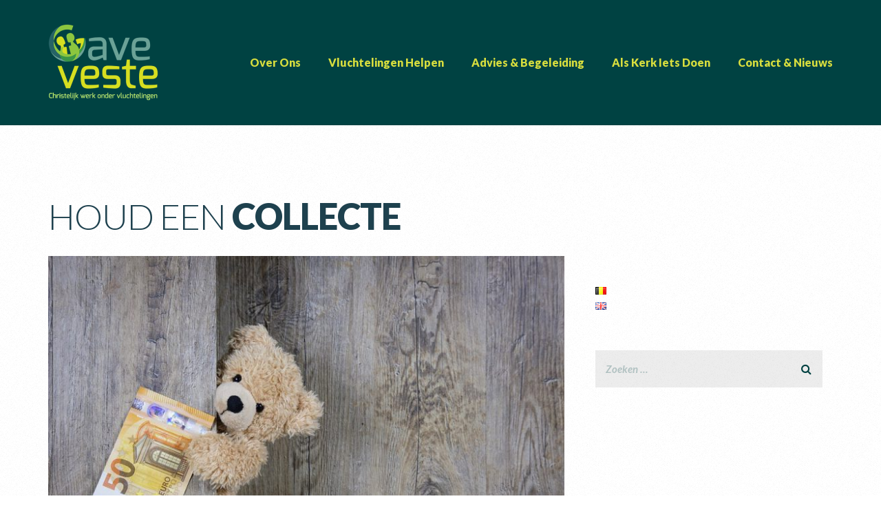

--- FILE ---
content_type: text/html; charset=UTF-8
request_url: https://gaveveste.be/als-kerk-iets-doen/houd-een-collecte/
body_size: 17891
content:
<!doctype html>
<html lang="nl-BE" >
<head>
	<meta charset="UTF-8">
	<link rel="profile" href="https://gmpg.org/xfn/11">
	<link rel="pingback" href="https://gaveveste.be/xmlrpc.php">
	<meta name="viewport" content="width=device-width, initial-scale=1">
	<meta name='robots' content='max-image-preview:large' />

	<!-- This site is optimized with the Yoast SEO plugin v15.2.1 - https://yoast.com/wordpress/plugins/seo/ -->
	<title>Houd een collecte - Gave Veste</title>
	<meta name="robots" content="index, follow, max-snippet:-1, max-image-preview:large, max-video-preview:-1" />
	<link rel="canonical" href="https://gaveveste.be/als-kerk-iets-doen/houd-een-collecte/" />
	<meta property="og:locale" content="nl_BE" />
	<meta property="og:type" content="article" />
	<meta property="og:title" content="Houd een collecte - Gave Veste" />
	<meta property="og:description" content="HOUD EEN COLLECTE Collecte voor Gave Veste We bevelen een collecte voor Gave Veste van harte bij je aan. De opbrengst wordt besteed aan het trainen van vrijwilligers en kerken om gastvrij te zijn voor vluchtelingen in België. Uiteraard is het ook mogelijk om een collecte te bestemmen voor een bepaald project zoals bijvoorbeeld het [&hellip;]" />
	<meta property="og:url" content="https://gaveveste.be/als-kerk-iets-doen/houd-een-collecte/" />
	<meta property="og:site_name" content="Gave Veste" />
	<meta property="article:publisher" content="https://www.facebook.com/gavevestevzw/" />
	<meta property="article:modified_time" content="2018-07-10T12:43:53+00:00" />
	<meta property="og:image" content="https://gaveveste.be/wp-content/uploads/Collecte.jpg" />
	<meta name="twitter:card" content="summary_large_image" />
	<meta name="twitter:label1" content="Written by">
	<meta name="twitter:data1" content="jelle">
	<meta name="twitter:label2" content="Est. reading time">
	<meta name="twitter:data2" content="1 minuut">
	<script type="application/ld+json" class="yoast-schema-graph">{"@context":"https://schema.org","@graph":[{"@type":"Organization","@id":"https://gaveveste.be/#organization","name":"Gave Veste","url":"https://gaveveste.be/","sameAs":["https://www.facebook.com/gavevestevzw/"],"logo":{"@type":"ImageObject","@id":"https://gaveveste.be/#logo","inLanguage":"nl-BE","url":"https://gaveveste.be/wp-content/uploads/16-GV-041_LogoDEF_NOTAGLINE_RGB_LARGE.png","width":1900,"height":1126,"caption":"Gave Veste"},"image":{"@id":"https://gaveveste.be/#logo"}},{"@type":"WebSite","@id":"https://gaveveste.be/#website","url":"https://gaveveste.be/","name":"Gave Veste","description":"Christelijk werk onder vluchtelingen","publisher":{"@id":"https://gaveveste.be/#organization"},"potentialAction":[{"@type":"SearchAction","target":"https://gaveveste.be/?s={search_term_string}","query-input":"required name=search_term_string"}],"inLanguage":"nl-BE"},{"@type":"ImageObject","@id":"https://gaveveste.be/als-kerk-iets-doen/houd-een-collecte/#primaryimage","inLanguage":"nl-BE","url":"https://gaveveste.be/wp-content/uploads/Collecte.jpg","width":960,"height":640},{"@type":"WebPage","@id":"https://gaveveste.be/als-kerk-iets-doen/houd-een-collecte/#webpage","url":"https://gaveveste.be/als-kerk-iets-doen/houd-een-collecte/","name":"Houd een collecte - Gave Veste","isPartOf":{"@id":"https://gaveveste.be/#website"},"primaryImageOfPage":{"@id":"https://gaveveste.be/als-kerk-iets-doen/houd-een-collecte/#primaryimage"},"datePublished":"2018-03-16T15:05:35+00:00","dateModified":"2018-07-10T12:43:53+00:00","inLanguage":"nl-BE","potentialAction":[{"@type":"ReadAction","target":["https://gaveveste.be/als-kerk-iets-doen/houd-een-collecte/"]}]}]}</script>
	<!-- / Yoast SEO plugin. -->


<link rel='dns-prefetch' href='//fonts.googleapis.com' />
<link rel='dns-prefetch' href='//s.w.org' />
<link rel="alternate" type="application/rss+xml" title="Gave Veste &raquo; feed" href="https://gaveveste.be/feed/" />
<link rel="alternate" type="application/rss+xml" title="Gave Veste &raquo; reactiesfeed" href="https://gaveveste.be/comments/feed/" />
		<!-- This site uses the Google Analytics by MonsterInsights plugin v8.10.0 - Using Analytics tracking - https://www.monsterinsights.com/ -->
							<script
				src="//www.googletagmanager.com/gtag/js?id=UA-171532291-1"  data-cfasync="false" data-wpfc-render="false" async></script>
			<script data-cfasync="false" data-wpfc-render="false">
				var mi_version = '8.10.0';
				var mi_track_user = true;
				var mi_no_track_reason = '';
				
								var disableStrs = [
															'ga-disable-UA-171532291-1',
									];

				/* Function to detect opted out users */
				function __gtagTrackerIsOptedOut() {
					for (var index = 0; index < disableStrs.length; index++) {
						if (document.cookie.indexOf(disableStrs[index] + '=true') > -1) {
							return true;
						}
					}

					return false;
				}

				/* Disable tracking if the opt-out cookie exists. */
				if (__gtagTrackerIsOptedOut()) {
					for (var index = 0; index < disableStrs.length; index++) {
						window[disableStrs[index]] = true;
					}
				}

				/* Opt-out function */
				function __gtagTrackerOptout() {
					for (var index = 0; index < disableStrs.length; index++) {
						document.cookie = disableStrs[index] + '=true; expires=Thu, 31 Dec 2099 23:59:59 UTC; path=/';
						window[disableStrs[index]] = true;
					}
				}

				if ('undefined' === typeof gaOptout) {
					function gaOptout() {
						__gtagTrackerOptout();
					}
				}
								window.dataLayer = window.dataLayer || [];

				window.MonsterInsightsDualTracker = {
					helpers: {},
					trackers: {},
				};
				if (mi_track_user) {
					function __gtagDataLayer() {
						dataLayer.push(arguments);
					}

					function __gtagTracker(type, name, parameters) {
						if (!parameters) {
							parameters = {};
						}

						if (parameters.send_to) {
							__gtagDataLayer.apply(null, arguments);
							return;
						}

						if (type === 'event') {
							
														parameters.send_to = monsterinsights_frontend.ua;
							__gtagDataLayer(type, name, parameters);
													} else {
							__gtagDataLayer.apply(null, arguments);
						}
					}

					__gtagTracker('js', new Date());
					__gtagTracker('set', {
						'developer_id.dZGIzZG': true,
											});
															__gtagTracker('config', 'UA-171532291-1', {"forceSSL":"true","link_attribution":"true"} );
										window.gtag = __gtagTracker;										(function () {
						/* https://developers.google.com/analytics/devguides/collection/analyticsjs/ */
						/* ga and __gaTracker compatibility shim. */
						var noopfn = function () {
							return null;
						};
						var newtracker = function () {
							return new Tracker();
						};
						var Tracker = function () {
							return null;
						};
						var p = Tracker.prototype;
						p.get = noopfn;
						p.set = noopfn;
						p.send = function () {
							var args = Array.prototype.slice.call(arguments);
							args.unshift('send');
							__gaTracker.apply(null, args);
						};
						var __gaTracker = function () {
							var len = arguments.length;
							if (len === 0) {
								return;
							}
							var f = arguments[len - 1];
							if (typeof f !== 'object' || f === null || typeof f.hitCallback !== 'function') {
								if ('send' === arguments[0]) {
									var hitConverted, hitObject = false, action;
									if ('event' === arguments[1]) {
										if ('undefined' !== typeof arguments[3]) {
											hitObject = {
												'eventAction': arguments[3],
												'eventCategory': arguments[2],
												'eventLabel': arguments[4],
												'value': arguments[5] ? arguments[5] : 1,
											}
										}
									}
									if ('pageview' === arguments[1]) {
										if ('undefined' !== typeof arguments[2]) {
											hitObject = {
												'eventAction': 'page_view',
												'page_path': arguments[2],
											}
										}
									}
									if (typeof arguments[2] === 'object') {
										hitObject = arguments[2];
									}
									if (typeof arguments[5] === 'object') {
										Object.assign(hitObject, arguments[5]);
									}
									if ('undefined' !== typeof arguments[1].hitType) {
										hitObject = arguments[1];
										if ('pageview' === hitObject.hitType) {
											hitObject.eventAction = 'page_view';
										}
									}
									if (hitObject) {
										action = 'timing' === arguments[1].hitType ? 'timing_complete' : hitObject.eventAction;
										hitConverted = mapArgs(hitObject);
										__gtagTracker('event', action, hitConverted);
									}
								}
								return;
							}

							function mapArgs(args) {
								var arg, hit = {};
								var gaMap = {
									'eventCategory': 'event_category',
									'eventAction': 'event_action',
									'eventLabel': 'event_label',
									'eventValue': 'event_value',
									'nonInteraction': 'non_interaction',
									'timingCategory': 'event_category',
									'timingVar': 'name',
									'timingValue': 'value',
									'timingLabel': 'event_label',
									'page': 'page_path',
									'location': 'page_location',
									'title': 'page_title',
								};
								for (arg in args) {
																		if (!(!args.hasOwnProperty(arg) || !gaMap.hasOwnProperty(arg))) {
										hit[gaMap[arg]] = args[arg];
									} else {
										hit[arg] = args[arg];
									}
								}
								return hit;
							}

							try {
								f.hitCallback();
							} catch (ex) {
							}
						};
						__gaTracker.create = newtracker;
						__gaTracker.getByName = newtracker;
						__gaTracker.getAll = function () {
							return [];
						};
						__gaTracker.remove = noopfn;
						__gaTracker.loaded = true;
						window['__gaTracker'] = __gaTracker;
					})();
									} else {
										console.log("");
					(function () {
						function __gtagTracker() {
							return null;
						}

						window['__gtagTracker'] = __gtagTracker;
						window['gtag'] = __gtagTracker;
					})();
									}
			</script>
				<!-- / Google Analytics by MonsterInsights -->
		<script>
window._wpemojiSettings = {"baseUrl":"https:\/\/s.w.org\/images\/core\/emoji\/13.1.0\/72x72\/","ext":".png","svgUrl":"https:\/\/s.w.org\/images\/core\/emoji\/13.1.0\/svg\/","svgExt":".svg","source":{"concatemoji":"https:\/\/gaveveste.be\/wp-includes\/js\/wp-emoji-release.min.js?ver=5.9.12"}};
/*! This file is auto-generated */
!function(e,a,t){var n,r,o,i=a.createElement("canvas"),p=i.getContext&&i.getContext("2d");function s(e,t){var a=String.fromCharCode;p.clearRect(0,0,i.width,i.height),p.fillText(a.apply(this,e),0,0);e=i.toDataURL();return p.clearRect(0,0,i.width,i.height),p.fillText(a.apply(this,t),0,0),e===i.toDataURL()}function c(e){var t=a.createElement("script");t.src=e,t.defer=t.type="text/javascript",a.getElementsByTagName("head")[0].appendChild(t)}for(o=Array("flag","emoji"),t.supports={everything:!0,everythingExceptFlag:!0},r=0;r<o.length;r++)t.supports[o[r]]=function(e){if(!p||!p.fillText)return!1;switch(p.textBaseline="top",p.font="600 32px Arial",e){case"flag":return s([127987,65039,8205,9895,65039],[127987,65039,8203,9895,65039])?!1:!s([55356,56826,55356,56819],[55356,56826,8203,55356,56819])&&!s([55356,57332,56128,56423,56128,56418,56128,56421,56128,56430,56128,56423,56128,56447],[55356,57332,8203,56128,56423,8203,56128,56418,8203,56128,56421,8203,56128,56430,8203,56128,56423,8203,56128,56447]);case"emoji":return!s([10084,65039,8205,55357,56613],[10084,65039,8203,55357,56613])}return!1}(o[r]),t.supports.everything=t.supports.everything&&t.supports[o[r]],"flag"!==o[r]&&(t.supports.everythingExceptFlag=t.supports.everythingExceptFlag&&t.supports[o[r]]);t.supports.everythingExceptFlag=t.supports.everythingExceptFlag&&!t.supports.flag,t.DOMReady=!1,t.readyCallback=function(){t.DOMReady=!0},t.supports.everything||(n=function(){t.readyCallback()},a.addEventListener?(a.addEventListener("DOMContentLoaded",n,!1),e.addEventListener("load",n,!1)):(e.attachEvent("onload",n),a.attachEvent("onreadystatechange",function(){"complete"===a.readyState&&t.readyCallback()})),(n=t.source||{}).concatemoji?c(n.concatemoji):n.wpemoji&&n.twemoji&&(c(n.twemoji),c(n.wpemoji)))}(window,document,window._wpemojiSettings);
</script>
<style>
img.wp-smiley,
img.emoji {
	display: inline !important;
	border: none !important;
	box-shadow: none !important;
	height: 1em !important;
	width: 1em !important;
	margin: 0 0.07em !important;
	vertical-align: -0.1em !important;
	background: none !important;
	padding: 0 !important;
}
</style>
	<link rel='stylesheet' id='layerslider-css'  href='https://gaveveste.be/wp-content/plugins/LayerSlider/static/layerslider/css/layerslider.css?ver=6.7.1' media='all' />
<link rel='stylesheet' id='ls-google-fonts-css'  href='https://fonts.googleapis.com/css?family=Lato:100,300,regular,700,900%7COpen+Sans:300%7CIndie+Flower:regular%7COswald:300,regular,700&#038;subset=latin%2Clatin-ext' media='all' />
<style id='wp-block-library-inline-css'>
:root{--wp-admin-theme-color:#007cba;--wp-admin-theme-color--rgb:0,124,186;--wp-admin-theme-color-darker-10:#006ba1;--wp-admin-theme-color-darker-10--rgb:0,107,161;--wp-admin-theme-color-darker-20:#005a87;--wp-admin-theme-color-darker-20--rgb:0,90,135;--wp-admin-border-width-focus:2px}@media (-webkit-min-device-pixel-ratio:2),(min-resolution:192dpi){:root{--wp-admin-border-width-focus:1.5px}}:root{--wp--preset--font-size--normal:16px;--wp--preset--font-size--huge:42px}:root .has-very-light-gray-background-color{background-color:#eee}:root .has-very-dark-gray-background-color{background-color:#313131}:root .has-very-light-gray-color{color:#eee}:root .has-very-dark-gray-color{color:#313131}:root .has-vivid-green-cyan-to-vivid-cyan-blue-gradient-background{background:linear-gradient(135deg,#00d084,#0693e3)}:root .has-purple-crush-gradient-background{background:linear-gradient(135deg,#34e2e4,#4721fb 50%,#ab1dfe)}:root .has-hazy-dawn-gradient-background{background:linear-gradient(135deg,#faaca8,#dad0ec)}:root .has-subdued-olive-gradient-background{background:linear-gradient(135deg,#fafae1,#67a671)}:root .has-atomic-cream-gradient-background{background:linear-gradient(135deg,#fdd79a,#004a59)}:root .has-nightshade-gradient-background{background:linear-gradient(135deg,#330968,#31cdcf)}:root .has-midnight-gradient-background{background:linear-gradient(135deg,#020381,#2874fc)}.has-regular-font-size{font-size:1em}.has-larger-font-size{font-size:2.625em}.has-normal-font-size{font-size:var(--wp--preset--font-size--normal)}.has-huge-font-size{font-size:var(--wp--preset--font-size--huge)}.has-text-align-center{text-align:center}.has-text-align-left{text-align:left}.has-text-align-right{text-align:right}#end-resizable-editor-section{display:none}.aligncenter{clear:both}.items-justified-left{justify-content:flex-start}.items-justified-center{justify-content:center}.items-justified-right{justify-content:flex-end}.items-justified-space-between{justify-content:space-between}.screen-reader-text{border:0;clip:rect(1px,1px,1px,1px);-webkit-clip-path:inset(50%);clip-path:inset(50%);height:1px;margin:-1px;overflow:hidden;padding:0;position:absolute;width:1px;word-wrap:normal!important}.screen-reader-text:focus{background-color:#ddd;clip:auto!important;-webkit-clip-path:none;clip-path:none;color:#444;display:block;font-size:1em;height:auto;left:5px;line-height:normal;padding:15px 23px 14px;text-decoration:none;top:5px;width:auto;z-index:100000}html :where(img[class*=wp-image-]){height:auto;max-width:100%}
</style>
<style id='global-styles-inline-css'>
body{--wp--preset--color--black: #000000;--wp--preset--color--cyan-bluish-gray: #abb8c3;--wp--preset--color--white: #ffffff;--wp--preset--color--pale-pink: #f78da7;--wp--preset--color--vivid-red: #cf2e2e;--wp--preset--color--luminous-vivid-orange: #ff6900;--wp--preset--color--luminous-vivid-amber: #fcb900;--wp--preset--color--light-green-cyan: #7bdcb5;--wp--preset--color--vivid-green-cyan: #00d084;--wp--preset--color--pale-cyan-blue: #8ed1fc;--wp--preset--color--vivid-cyan-blue: #0693e3;--wp--preset--color--vivid-purple: #9b51e0;--wp--preset--gradient--vivid-cyan-blue-to-vivid-purple: linear-gradient(135deg,rgba(6,147,227,1) 0%,rgb(155,81,224) 100%);--wp--preset--gradient--light-green-cyan-to-vivid-green-cyan: linear-gradient(135deg,rgb(122,220,180) 0%,rgb(0,208,130) 100%);--wp--preset--gradient--luminous-vivid-amber-to-luminous-vivid-orange: linear-gradient(135deg,rgba(252,185,0,1) 0%,rgba(255,105,0,1) 100%);--wp--preset--gradient--luminous-vivid-orange-to-vivid-red: linear-gradient(135deg,rgba(255,105,0,1) 0%,rgb(207,46,46) 100%);--wp--preset--gradient--very-light-gray-to-cyan-bluish-gray: linear-gradient(135deg,rgb(238,238,238) 0%,rgb(169,184,195) 100%);--wp--preset--gradient--cool-to-warm-spectrum: linear-gradient(135deg,rgb(74,234,220) 0%,rgb(151,120,209) 20%,rgb(207,42,186) 40%,rgb(238,44,130) 60%,rgb(251,105,98) 80%,rgb(254,248,76) 100%);--wp--preset--gradient--blush-light-purple: linear-gradient(135deg,rgb(255,206,236) 0%,rgb(152,150,240) 100%);--wp--preset--gradient--blush-bordeaux: linear-gradient(135deg,rgb(254,205,165) 0%,rgb(254,45,45) 50%,rgb(107,0,62) 100%);--wp--preset--gradient--luminous-dusk: linear-gradient(135deg,rgb(255,203,112) 0%,rgb(199,81,192) 50%,rgb(65,88,208) 100%);--wp--preset--gradient--pale-ocean: linear-gradient(135deg,rgb(255,245,203) 0%,rgb(182,227,212) 50%,rgb(51,167,181) 100%);--wp--preset--gradient--electric-grass: linear-gradient(135deg,rgb(202,248,128) 0%,rgb(113,206,126) 100%);--wp--preset--gradient--midnight: linear-gradient(135deg,rgb(2,3,129) 0%,rgb(40,116,252) 100%);--wp--preset--duotone--dark-grayscale: url('#wp-duotone-dark-grayscale');--wp--preset--duotone--grayscale: url('#wp-duotone-grayscale');--wp--preset--duotone--purple-yellow: url('#wp-duotone-purple-yellow');--wp--preset--duotone--blue-red: url('#wp-duotone-blue-red');--wp--preset--duotone--midnight: url('#wp-duotone-midnight');--wp--preset--duotone--magenta-yellow: url('#wp-duotone-magenta-yellow');--wp--preset--duotone--purple-green: url('#wp-duotone-purple-green');--wp--preset--duotone--blue-orange: url('#wp-duotone-blue-orange');--wp--preset--font-size--small: 13px;--wp--preset--font-size--medium: 20px;--wp--preset--font-size--large: 36px;--wp--preset--font-size--x-large: 42px;}.has-black-color{color: var(--wp--preset--color--black) !important;}.has-cyan-bluish-gray-color{color: var(--wp--preset--color--cyan-bluish-gray) !important;}.has-white-color{color: var(--wp--preset--color--white) !important;}.has-pale-pink-color{color: var(--wp--preset--color--pale-pink) !important;}.has-vivid-red-color{color: var(--wp--preset--color--vivid-red) !important;}.has-luminous-vivid-orange-color{color: var(--wp--preset--color--luminous-vivid-orange) !important;}.has-luminous-vivid-amber-color{color: var(--wp--preset--color--luminous-vivid-amber) !important;}.has-light-green-cyan-color{color: var(--wp--preset--color--light-green-cyan) !important;}.has-vivid-green-cyan-color{color: var(--wp--preset--color--vivid-green-cyan) !important;}.has-pale-cyan-blue-color{color: var(--wp--preset--color--pale-cyan-blue) !important;}.has-vivid-cyan-blue-color{color: var(--wp--preset--color--vivid-cyan-blue) !important;}.has-vivid-purple-color{color: var(--wp--preset--color--vivid-purple) !important;}.has-black-background-color{background-color: var(--wp--preset--color--black) !important;}.has-cyan-bluish-gray-background-color{background-color: var(--wp--preset--color--cyan-bluish-gray) !important;}.has-white-background-color{background-color: var(--wp--preset--color--white) !important;}.has-pale-pink-background-color{background-color: var(--wp--preset--color--pale-pink) !important;}.has-vivid-red-background-color{background-color: var(--wp--preset--color--vivid-red) !important;}.has-luminous-vivid-orange-background-color{background-color: var(--wp--preset--color--luminous-vivid-orange) !important;}.has-luminous-vivid-amber-background-color{background-color: var(--wp--preset--color--luminous-vivid-amber) !important;}.has-light-green-cyan-background-color{background-color: var(--wp--preset--color--light-green-cyan) !important;}.has-vivid-green-cyan-background-color{background-color: var(--wp--preset--color--vivid-green-cyan) !important;}.has-pale-cyan-blue-background-color{background-color: var(--wp--preset--color--pale-cyan-blue) !important;}.has-vivid-cyan-blue-background-color{background-color: var(--wp--preset--color--vivid-cyan-blue) !important;}.has-vivid-purple-background-color{background-color: var(--wp--preset--color--vivid-purple) !important;}.has-black-border-color{border-color: var(--wp--preset--color--black) !important;}.has-cyan-bluish-gray-border-color{border-color: var(--wp--preset--color--cyan-bluish-gray) !important;}.has-white-border-color{border-color: var(--wp--preset--color--white) !important;}.has-pale-pink-border-color{border-color: var(--wp--preset--color--pale-pink) !important;}.has-vivid-red-border-color{border-color: var(--wp--preset--color--vivid-red) !important;}.has-luminous-vivid-orange-border-color{border-color: var(--wp--preset--color--luminous-vivid-orange) !important;}.has-luminous-vivid-amber-border-color{border-color: var(--wp--preset--color--luminous-vivid-amber) !important;}.has-light-green-cyan-border-color{border-color: var(--wp--preset--color--light-green-cyan) !important;}.has-vivid-green-cyan-border-color{border-color: var(--wp--preset--color--vivid-green-cyan) !important;}.has-pale-cyan-blue-border-color{border-color: var(--wp--preset--color--pale-cyan-blue) !important;}.has-vivid-cyan-blue-border-color{border-color: var(--wp--preset--color--vivid-cyan-blue) !important;}.has-vivid-purple-border-color{border-color: var(--wp--preset--color--vivid-purple) !important;}.has-vivid-cyan-blue-to-vivid-purple-gradient-background{background: var(--wp--preset--gradient--vivid-cyan-blue-to-vivid-purple) !important;}.has-light-green-cyan-to-vivid-green-cyan-gradient-background{background: var(--wp--preset--gradient--light-green-cyan-to-vivid-green-cyan) !important;}.has-luminous-vivid-amber-to-luminous-vivid-orange-gradient-background{background: var(--wp--preset--gradient--luminous-vivid-amber-to-luminous-vivid-orange) !important;}.has-luminous-vivid-orange-to-vivid-red-gradient-background{background: var(--wp--preset--gradient--luminous-vivid-orange-to-vivid-red) !important;}.has-very-light-gray-to-cyan-bluish-gray-gradient-background{background: var(--wp--preset--gradient--very-light-gray-to-cyan-bluish-gray) !important;}.has-cool-to-warm-spectrum-gradient-background{background: var(--wp--preset--gradient--cool-to-warm-spectrum) !important;}.has-blush-light-purple-gradient-background{background: var(--wp--preset--gradient--blush-light-purple) !important;}.has-blush-bordeaux-gradient-background{background: var(--wp--preset--gradient--blush-bordeaux) !important;}.has-luminous-dusk-gradient-background{background: var(--wp--preset--gradient--luminous-dusk) !important;}.has-pale-ocean-gradient-background{background: var(--wp--preset--gradient--pale-ocean) !important;}.has-electric-grass-gradient-background{background: var(--wp--preset--gradient--electric-grass) !important;}.has-midnight-gradient-background{background: var(--wp--preset--gradient--midnight) !important;}.has-small-font-size{font-size: var(--wp--preset--font-size--small) !important;}.has-medium-font-size{font-size: var(--wp--preset--font-size--medium) !important;}.has-large-font-size{font-size: var(--wp--preset--font-size--large) !important;}.has-x-large-font-size{font-size: var(--wp--preset--font-size--x-large) !important;}
</style>
<link rel='stylesheet' id='rs-plugin-settings-css'  href='https://gaveveste.be/wp-content/plugins/revslider/public/assets/css/settings.css?ver=5.4.7.1' media='all' />
<style id='rs-plugin-settings-inline-css'>
#rs-demo-id {}
</style>
<link rel='stylesheet' id='give-styles-css'  href='https://gaveveste.be/wp-content/plugins/give/assets/dist/css/give.css?ver=2.19.6' media='all' />
<link rel='stylesheet' id='give-donation-summary-style-frontend-css'  href='https://gaveveste.be/wp-content/plugins/give/assets/dist/css/give-donation-summary.css?ver=2.19.6' media='all' />
<link rel='stylesheet' id='parent-style-css'  href='https://gaveveste.be/wp-content/themes/philanthropy-parent/style.css?ver=5.9.12' media='all' />
<link rel='stylesheet' id='font-awesome-css'  href='https://gaveveste.be/wp-content/plugins/unyson/framework/static/libs/font-awesome/css/font-awesome.min.css?ver=2.7.26' media='all' />
<link rel='stylesheet' id='bootstrap-css'  href='https://gaveveste.be/wp-content/themes/philanthropy-parent/css/bootstrap.css?ver=2.0.19' media='all' />
<link rel='stylesheet' id='fw-mmenu-css'  href='https://gaveveste.be/wp-content/themes/philanthropy-parent/css/jquery.mmenu.all.css?ver=2.0.19' media='all' />
<link rel='stylesheet' id='the-core-style-css'  href='https://gaveveste.be/wp-content/uploads/the-core-style.css?ver=1559742379' media='all' />
<link rel='stylesheet' id='fw-theme-style-css'  href='https://gaveveste.be/wp-content/themes/philanthropy-child/style.css?ver=2.0.19' media='all' />
<style id='fw-theme-style-inline-css'>
@media only screen and (max-width: 767px) { .tf-sh-2f23c63b21edee537d97364e371eb7fd .fw-col-inner{padding-top:0px;padding-right:0px;padding-bottom:0px;padding-left:0px;} }@media only screen and (max-width: 767px) { .tf-sh-2f23c63b21edee537d97364e371eb7fd .fw-wrap-col-inner {margin-top:0px;margin-right:0px;margin-bottom:0px;margin-left:0px;} }
@media only screen and (max-width: 767px) { .tf-sh-3548ebda6b58712d62289ecbe9850002 .fw-col-inner{padding-top:0px;padding-right:0px;padding-bottom:0px;padding-left:0px;} }@media only screen and (max-width: 767px) { .tf-sh-3548ebda6b58712d62289ecbe9850002 .fw-wrap-col-inner {margin-top:0px;margin-right:0px;margin-bottom:0px;margin-left:0px;} }
.tf-sh-c81d7edeb2cd77f9ab924d7e69751a67 .fw-special-title {font-family: 'Lato';font-style: normal;font-weight:300;line-height:65px;font-size:52px;letter-spacing:-1px;color:#1e414e;}@media(max-width:767px){.tf-sh-c81d7edeb2cd77f9ab924d7e69751a67 .fw-special-title{font-size: 31px ; line-height: 39px ;}}
@media only screen and (max-width: 767px) { .tf-sh-cd981a19a5cb59eb6da3b5ba2269b163 .fw-col-inner{padding-top:0px;padding-right:0px;padding-bottom:0px;padding-left:0px;} }
.tf-sh-0060831568c1a8e9d2c4d681e560e275 .fw-col-inner{padding: 24px 0px 0px 0px;}@media only screen and (max-width: 767px) { .tf-sh-0060831568c1a8e9d2c4d681e560e275 .fw-col-inner{padding-top:0px;padding-right:0px;padding-bottom:0px;padding-left:0px;} }@media only screen and (max-width: 767px) { .tf-sh-0060831568c1a8e9d2c4d681e560e275 .fw-wrap-col-inner {margin-top:0px;margin-right:0px;margin-bottom:0px;margin-left:0px;} }
@media only screen and (max-width: 767px) { .tf-sh-2f23c63b21edee537d97364e371eb7fd .fw-col-inner{padding-top:0px;padding-right:0px;padding-bottom:0px;padding-left:0px;} }@media only screen and (max-width: 767px) { .tf-sh-2f23c63b21edee537d97364e371eb7fd .fw-wrap-col-inner {margin-top:0px;margin-right:0px;margin-bottom:0px;margin-left:0px;} }
</style>
<link rel='stylesheet' id='prettyPhoto-css'  href='https://gaveveste.be/wp-content/themes/philanthropy-parent/css/prettyPhoto.css?ver=2.0.19' media='all' />
<link rel='stylesheet' id='animate-css'  href='https://gaveveste.be/wp-content/themes/philanthropy-parent/css/animate.css?ver=2.0.19' media='all' />
<link rel='stylesheet' id='fw-shortcode-section-background-video-css'  href='https://gaveveste.be/wp-content/plugins/unyson/framework/extensions/shortcodes/shortcodes/section/static/css/background.css?ver=5.9.12' media='all' />
<link rel='stylesheet' id='fw-googleFonts-css'  href='https://fonts.googleapis.com/css?family=Lato%3Aregular%2C700%2C300%2Citalic%2C900%2C700italic%7CNTR%3Aregular%7CMontserrat%3Aregular%2Citalic%2C100%2C100italic%2C700%2C700italic%7CQuattrocento+Sans%3Aregular%7CMerriweather%3A300%2C300italic&#038;subset=latin-ext%2Clatin&#038;ver=5.9.12' media='all' />
<script id='layerslider-greensock-js-extra'>
var LS_Meta = {"v":"6.7.1"};
</script>
<script src='https://gaveveste.be/wp-content/plugins/LayerSlider/static/layerslider/js/greensock.js?ver=1.19.0' id='layerslider-greensock-js'></script>
<script src='https://gaveveste.be/wp-includes/js/jquery/jquery.min.js?ver=3.6.0' id='jquery-core-js'></script>
<script src='https://gaveveste.be/wp-includes/js/jquery/jquery-migrate.min.js?ver=3.3.2' id='jquery-migrate-js'></script>
<script src='https://gaveveste.be/wp-content/plugins/LayerSlider/static/layerslider/js/layerslider.kreaturamedia.jquery.js?ver=6.7.1' id='layerslider-js'></script>
<script src='https://gaveveste.be/wp-content/plugins/LayerSlider/static/layerslider/js/layerslider.transitions.js?ver=6.7.1' id='layerslider-transitions-js'></script>
<script src='https://gaveveste.be/wp-content/plugins/google-analytics-for-wordpress/assets/js/frontend-gtag.min.js?ver=8.10.0' id='monsterinsights-frontend-script-js'></script>
<script data-cfasync="false" data-wpfc-render="false" id='monsterinsights-frontend-script-js-extra'>var monsterinsights_frontend = {"js_events_tracking":"true","download_extensions":"doc,pdf,ppt,zip,xls,docx,pptx,xlsx","inbound_paths":"[{\"path\":\"\\\/go\\\/\",\"label\":\"affiliate\"},{\"path\":\"\\\/recommend\\\/\",\"label\":\"affiliate\"}]","home_url":"https:\/\/gaveveste.be","hash_tracking":"false","ua":"UA-171532291-1","v4_id":""};</script>
<script src='https://gaveveste.be/wp-content/plugins/revslider/public/assets/js/jquery.themepunch.tools.min.js?ver=5.4.7.1' id='tp-tools-js'></script>
<script src='https://gaveveste.be/wp-content/plugins/revslider/public/assets/js/jquery.themepunch.revolution.min.js?ver=5.4.7.1' id='revmin-js'></script>
<script src='https://gaveveste.be/wp-includes/js/dist/vendor/regenerator-runtime.min.js?ver=0.13.9' id='regenerator-runtime-js'></script>
<script src='https://gaveveste.be/wp-includes/js/dist/vendor/wp-polyfill.min.js?ver=3.15.0' id='wp-polyfill-js'></script>
<script src='https://gaveveste.be/wp-includes/js/dist/hooks.min.js?ver=1e58c8c5a32b2e97491080c5b10dc71c' id='wp-hooks-js'></script>
<script src='https://gaveveste.be/wp-includes/js/dist/i18n.min.js?ver=30fcecb428a0e8383d3776bcdd3a7834' id='wp-i18n-js'></script>
<script id='wp-i18n-js-after'>
wp.i18n.setLocaleData( { 'text direction\u0004ltr': [ 'ltr' ] } );
</script>
<script id='give-js-extra'>
var give_global_vars = {"ajaxurl":"https:\/\/gaveveste.be\/wp-admin\/admin-ajax.php","checkout_nonce":"70ac36e883","currency":"EUR","currency_sign":"\u20ac","currency_pos":"before","thousands_separator":",","decimal_separator":".","no_gateway":"Selecteer een betalingsmethode.","bad_minimum":"Het minimaal te doneren bedrag voor dit formulier is","bad_maximum":"Het maximale donatiebedrag voor dit formulier is","general_loading":"Aan het laden ...","purchase_loading":"Even geduld...","textForOverlayScreen":"<h3>Bezig met verwerken...<\/h3><p>Dit duurt maar een seconde!<\/p>","number_decimals":"0","is_test_mode":"","give_version":"2.19.6","magnific_options":{"main_class":"give-modal","close_on_bg_click":false},"form_translation":{"payment-mode":"Selecteer een betaalwijze.","give_first":"Voer je voornaam in.","give_last":"Voer je achternaam in.","give_email":"Een geldig e-mailadres opgeven.","give_user_login":"Ongeldige gebruikersnaam of e-mail adres.","give_user_pass":"Voer een wachtwoord in.","give_user_pass_confirm":"Voer bevestigingswachtwoord in.","give_agree_to_terms":"Je moet akkoord gaan met de algemene voorwaarden."},"confirm_email_sent_message":"Controleer je e-mail en klik op de link om je complete donatie geschiedenis te bekijken.","ajax_vars":{"ajaxurl":"https:\/\/gaveveste.be\/wp-admin\/admin-ajax.php","ajaxNonce":"8e83a3cc6c","loading":"Aan het laden","select_option":"Selecteer een optie","default_gateway":"offline","permalinks":"1","number_decimals":0},"cookie_hash":"b12981332e5563c2f0a13d340c8252ce","session_nonce_cookie_name":"wp-give_session_reset_nonce_b12981332e5563c2f0a13d340c8252ce","session_cookie_name":"wp-give_session_b12981332e5563c2f0a13d340c8252ce","delete_session_nonce_cookie":"0"};
var giveApiSettings = {"root":"https:\/\/gaveveste.be\/wp-json\/give-api\/v2\/","rest_base":"give-api\/v2"};
</script>
<script id='give-js-translations'>
( function( domain, translations ) {
	var localeData = translations.locale_data[ domain ] || translations.locale_data.messages;
	localeData[""].domain = domain;
	wp.i18n.setLocaleData( localeData, domain );
} )( "give", {"translation-revision-date":"2022-03-31 23:19:47+0000","generator":"GlotPress\/3.0.0-alpha.2","domain":"messages","locale_data":{"messages":{"":{"domain":"messages","plural-forms":"nplurals=2; plural=n != 1;","lang":"nl_BE"},"Dismiss this notice.":["Negeer deze melding."]}},"comment":{"reference":"assets\/dist\/js\/give.js"}} );
</script>
<script src='https://gaveveste.be/wp-content/plugins/give/assets/dist/js/give.js?ver=15cdae8cb86a78d6' id='give-js'></script>
<script src='https://gaveveste.be/wp-content/themes/philanthropy-parent/js/lib/modernizr.min.js?ver=2.0.19' id='modernizr-js'></script>
<script src='https://gaveveste.be/wp-content/themes/philanthropy-parent/js/lib/bootstrap.min.js?ver=2.0.19' id='bootstrap-js'></script>
<script src='https://gaveveste.be/wp-content/themes/philanthropy-parent/js/jquery.touchSwipe.min.js?ver=2.0.19' id='touchSwipe-js'></script>
<script src='https://gaveveste.be/wp-content/themes/philanthropy-parent/js/lib/html5shiv.js?ver=2.0.19' id='html5shiv-js'></script>
<script src='https://gaveveste.be/wp-content/themes/philanthropy-parent/js/lib/respond.min.js?ver=2.0.19' id='respond-js'></script>
<meta name="generator" content="Powered by LayerSlider 6.7.1 - Multi-Purpose, Responsive, Parallax, Mobile-Friendly Slider Plugin for WordPress." />
<!-- LayerSlider updates and docs at: https://layerslider.kreaturamedia.com -->
<link rel="https://api.w.org/" href="https://gaveveste.be/wp-json/" /><link rel="alternate" type="application/json" href="https://gaveveste.be/wp-json/wp/v2/pages/999" /><link rel="EditURI" type="application/rsd+xml" title="RSD" href="https://gaveveste.be/xmlrpc.php?rsd" />
<link rel="wlwmanifest" type="application/wlwmanifest+xml" href="https://gaveveste.be/wp-includes/wlwmanifest.xml" /> 
<meta name="generator" content="WordPress 5.9.12" />
<link rel='shortlink' href='https://gaveveste.be/?p=999' />
<link rel="alternate" type="application/json+oembed" href="https://gaveveste.be/wp-json/oembed/1.0/embed?url=https%3A%2F%2Fgaveveste.be%2Fals-kerk-iets-doen%2Fhoud-een-collecte%2F" />
<link rel="alternate" type="text/xml+oembed" href="https://gaveveste.be/wp-json/oembed/1.0/embed?url=https%3A%2F%2Fgaveveste.be%2Fals-kerk-iets-doen%2Fhoud-een-collecte%2F&#038;format=xml" />
<meta name="generator" content="Give v2.19.6" />
<meta name="generator" content="Powered by Slider Revolution 5.4.7.1 - responsive, Mobile-Friendly Slider Plugin for WordPress with comfortable drag and drop interface." />
<link rel="icon" href="https://gaveveste.be/wp-content/uploads/cropped-favicon-32x32.png" sizes="32x32" />
<link rel="icon" href="https://gaveveste.be/wp-content/uploads/cropped-favicon-192x192.png" sizes="192x192" />
<link rel="apple-touch-icon" href="https://gaveveste.be/wp-content/uploads/cropped-favicon-180x180.png" />
<meta name="msapplication-TileImage" content="https://gaveveste.be/wp-content/uploads/cropped-favicon-270x270.png" />
<script type="text/javascript">function setREVStartSize(e){									
						try{ e.c=jQuery(e.c);var i=jQuery(window).width(),t=9999,r=0,n=0,l=0,f=0,s=0,h=0;
							if(e.responsiveLevels&&(jQuery.each(e.responsiveLevels,function(e,f){f>i&&(t=r=f,l=e),i>f&&f>r&&(r=f,n=e)}),t>r&&(l=n)),f=e.gridheight[l]||e.gridheight[0]||e.gridheight,s=e.gridwidth[l]||e.gridwidth[0]||e.gridwidth,h=i/s,h=h>1?1:h,f=Math.round(h*f),"fullscreen"==e.sliderLayout){var u=(e.c.width(),jQuery(window).height());if(void 0!=e.fullScreenOffsetContainer){var c=e.fullScreenOffsetContainer.split(",");if (c) jQuery.each(c,function(e,i){u=jQuery(i).length>0?u-jQuery(i).outerHeight(!0):u}),e.fullScreenOffset.split("%").length>1&&void 0!=e.fullScreenOffset&&e.fullScreenOffset.length>0?u-=jQuery(window).height()*parseInt(e.fullScreenOffset,0)/100:void 0!=e.fullScreenOffset&&e.fullScreenOffset.length>0&&(u-=parseInt(e.fullScreenOffset,0))}f=u}else void 0!=e.minHeight&&f<e.minHeight&&(f=e.minHeight);e.c.closest(".rev_slider_wrapper").css({height:f})					
						}catch(d){console.log("Failure at Presize of Slider:"+d)}						
					};</script>
</head>
<body data-rsssl=1 class="page-template page-template-visual-builder-template page-template-visual-builder-template-php page page-id-999 page-child parent-pageid-21 wp-embed-responsive fw-full fw-website-align-center fw-section-space-md header-1 fw-top-bar-off fw-no-absolute-header fw-top-social-right fw-header-sticky mobile-menu-item-align-left fw-mobile-menu-position-center fw-top-logo-left fw-logo-image fw-logo-no-retina fw-sticky-logo-retina fw-animation-mobile-off has-sidebar fw-search-filter-off" itemscope="itemscope" itemtype="https://schema.org/WebPage">
				<div id="page" class="hfeed site">
						<header class="fw-header" itemscope="itemscope" itemtype="https://schema.org/WPHeader">
		<div class="fw-header-main">
		<div class="fw-container">
			<a href="#mobile-menu" class="mmenu-link"><i class="fa fa-navicon"></i></a>
										<div class="fw-wrap-logo">
				
												<a href="https://gaveveste.be/" class="fw-site-logo">
								<img src="//gaveveste.be/wp-content/uploads/logo_1-1-e1530631024306.png" alt="Gave Veste" />
							</a>
						
							</div>
									<div class="fw-nav-wrap" itemscope="itemscope" itemtype="https://schema.org/SiteNavigationElement" role="navigation">
				<nav id="fw-menu-primary" class="fw-site-navigation primary-navigation"><ul id="menu-main-menu" class="fw-nav-menu"><li id="menu-item-1046" class="menu-item menu-item-type-post_type menu-item-object-page menu-item-has-children menu-item-1046"><a title="OVER ONS" href="https://gaveveste.be/over-ons/" >Over Ons</a>
<ul class="sub-menu">
	<li id="menu-item-58" class="menu-item menu-item-type-post_type menu-item-object-page menu-item-58"><a href="https://gaveveste.be/missie-visie/" >Missie &#038; Visie</a></li>
	<li id="menu-item-59" class="menu-item menu-item-type-post_type menu-item-object-page menu-item-59"><a href="https://gaveveste.be/over-ons/werkwijze/" >Werkwijze</a></li>
	<li id="menu-item-57" class="menu-item menu-item-type-post_type menu-item-object-page menu-item-57"><a href="https://gaveveste.be/over-ons/geschiedenis/" >Geschiedenis</a></li>
	<li id="menu-item-56" class="menu-item menu-item-type-post_type menu-item-object-page menu-item-56"><a href="https://gaveveste.be/over-ons/organisatie/" >Organisatie</a></li>
	<li id="menu-item-1512" class="menu-item menu-item-type-post_type menu-item-object-page menu-item-1512"><a href="https://gaveveste.be/over-ons/versterk-het-team/" >Versterk het team!</a></li>
</ul>
</li>
<li id="menu-item-61" class="menu-item menu-item-type-post_type menu-item-object-page menu-item-has-children menu-item-61"><a title="VLUCHTELINGEN HELPEN" href="https://gaveveste.be/vluchtelingen-helpen/" >Vluchtelingen Helpen</a>
<ul class="sub-menu">
	<li id="menu-item-1025" class="menu-item menu-item-type-post_type menu-item-object-page menu-item-1025"><a href="https://gaveveste.be/moeder-en-kindweekend/" >Moeder- en Kindweekend</a></li>
	<li id="menu-item-1026" class="menu-item menu-item-type-post_type menu-item-object-page menu-item-1026"><a href="https://gaveveste.be/zomerkampen/" >Zomerkampen</a></li>
	<li id="menu-item-1027" class="menu-item menu-item-type-post_type menu-item-object-page menu-item-1027"><a href="https://gaveveste.be/vrijwilligerswerking/" >Vrijwilligerswerking</a></li>
	<li id="menu-item-3336" class="menu-item menu-item-type-post_type menu-item-object-page menu-item-3336"><a href="https://gaveveste.be/kerstkaarten/" >Kerstkaarten</a></li>
	<li id="menu-item-3341" class="menu-item menu-item-type-post_type menu-item-object-page menu-item-3341"><a href="https://gaveveste.be/huisvesting-diaconie/" >Huisvesting &#038; Diaconie</a></li>
	<li id="menu-item-3430" class="menu-item menu-item-type-post_type menu-item-object-page menu-item-3430"><a href="https://gaveveste.be/discipelschap/" >Discipelschap</a></li>
	<li id="menu-item-4228" class="menu-item menu-item-type-post_type menu-item-object-page menu-item-4228"><a href="https://gaveveste.be/twaalfapostelen/" >Twaalf Apostelen</a></li>
</ul>
</li>
<li id="menu-item-72" class="menu-item menu-item-type-post_type menu-item-object-page menu-item-has-children menu-item-72"><a title="ADVIES &amp;#038; BEGELEIDING" href="https://gaveveste.be/advies-begeleiding/" >Advies &#038; Begeleiding</a>
<ul class="sub-menu">
	<li id="menu-item-1021" class="menu-item menu-item-type-post_type menu-item-object-page menu-item-has-children menu-item-1021"><a href="https://gaveveste.be/vormingen/" >Aanbod (overzicht)</a>
	<ul class="sub-menu">
		<li id="menu-item-2501" class="menu-item menu-item-type-post_type menu-item-object-page menu-item-2501"><a href="https://gaveveste.be/cursus/" >Cursus Kerk &#038; Vluchteling</a></li>
		<li id="menu-item-2094" class="menu-item menu-item-type-post_type menu-item-object-page menu-item-2094"><a href="https://gaveveste.be/al-massira/" >Al Massira</a></li>
		<li id="menu-item-4079" class="menu-item menu-item-type-post_type menu-item-object-page menu-item-4079"><a href="https://gaveveste.be/sharing-lives/" >Sharing Lives</a></li>
		<li id="menu-item-4077" class="menu-item menu-item-type-post_type menu-item-object-page menu-item-4077"><a href="https://gaveveste.be/kairos-cursus/" >Kairos Cursus</a></li>
		<li id="menu-item-4078" class="menu-item menu-item-type-post_type menu-item-object-page menu-item-4078"><a href="https://gaveveste.be/come-follow-me/" >Come Follow Me</a></li>
	</ul>
</li>
	<li id="menu-item-5619" class="menu-item menu-item-type-post_type menu-item-object-page menu-item-5619"><a href="https://gaveveste.be/pego/" >Materialen PEGO</a></li>
	<li id="menu-item-1022" class="menu-item menu-item-type-post_type menu-item-object-page menu-item-1022"><a href="https://gaveveste.be/preken/" >Preek of presentatie</a></li>
	<li id="menu-item-3337" class="menu-item menu-item-type-post_type menu-item-object-page menu-item-3337"><a href="https://gaveveste.be/netwerkeninspiratieavonden/" >Netwerk- en inspiratieavonden</a></li>
	<li id="menu-item-3335" class="menu-item menu-item-type-post_type menu-item-object-page menu-item-3335"><a href="https://gaveveste.be/verdieping/" >Verdieping: Migratie en geloof</a></li>
</ul>
</li>
<li id="menu-item-62" class="menu-item menu-item-type-post_type menu-item-object-page current-page-ancestor current-menu-ancestor current-menu-parent current-page-parent current_page_parent current_page_ancestor menu-item-has-children menu-item-62"><a title="ALS KERK IETS DOEN" href="https://gaveveste.be/als-kerk-iets-doen/" >Als Kerk Iets Doen</a>
<ul class="sub-menu">
	<li id="menu-item-1028" class="menu-item menu-item-type-post_type menu-item-object-page menu-item-1028"><a href="https://gaveveste.be/gastvrijheid/" >Gastvrijheid</a></li>
	<li id="menu-item-1029" class="menu-item menu-item-type-post_type menu-item-object-page menu-item-1029"><a href="https://gaveveste.be/steun-een-medewerker/" >Steun een medewerker</a></li>
	<li id="menu-item-1031" class="menu-item menu-item-type-post_type menu-item-object-page current-menu-item page_item page-item-999 current_page_item menu-item-1031"><a href="https://gaveveste.be/als-kerk-iets-doen/houd-een-collecte/" >Houd een collecte</a></li>
	<li id="menu-item-1674" class="menu-item menu-item-type-post_type menu-item-object-page menu-item-1674"><a href="https://gaveveste.be/bied-diaconale-hulp/" >Bied diaconale hulp</a></li>
	<li id="menu-item-2897" class="menu-item menu-item-type-post_type menu-item-object-page menu-item-2897"><a href="https://gaveveste.be/vluchtelingengebedszondag/" >Vluchtelingengebedszondag</a></li>
</ul>
</li>
<li id="menu-item-1749" class="menu-item menu-item-type-post_type menu-item-object-page menu-item-has-children menu-item-1749"><a href="https://gaveveste.be/contact-en-nieuws/" >Contact &#038; Nieuws</a>
<ul class="sub-menu">
	<li id="menu-item-1209" class="menu-item menu-item-type-post_type menu-item-object-page menu-item-1209"><a href="https://gaveveste.be/contacteer-ons/" >Contacteer ons</a></li>
	<li id="menu-item-3975" class="menu-item menu-item-type-post_type menu-item-object-page menu-item-3975"><a href="https://gaveveste.be/familiedag/" >Familiedag</a></li>
	<li id="menu-item-1741" class="menu-item menu-item-type-post_type menu-item-object-page menu-item-1741"><a href="https://gaveveste.be/contact-en-nieuws/nieuws/" >Nieuws</a></li>
	<li id="menu-item-1583" class="menu-item menu-item-type-post_type menu-item-object-page menu-item-has-children menu-item-1583"><a href="https://gaveveste.be/nl-organisatie-anbi/" >Geef een gift</a>
	<ul class="sub-menu">
		<li id="menu-item-3439" class="menu-item menu-item-type-post_type menu-item-object-page menu-item-3439"><a href="https://gaveveste.be/trooper/" >Trooper</a></li>
	</ul>
</li>
	<li id="menu-item-2475" class="menu-item menu-item-type-post_type menu-item-object-page menu-item-2475"><a href="https://gaveveste.be/manifest-sta-op-voor-vluchtelingen/" >Manifest</a></li>
	<li id="menu-item-2535" class="menu-item menu-item-type-post_type menu-item-object-page menu-item-2535"><a href="https://gaveveste.be/eav-platform-geloofsvervolging/" >EAV-platform geloofsvervolging</a></li>
	<li id="menu-item-1203" class="menu-item menu-item-type-post_type menu-item-object-page menu-item-1203"><a href="https://gaveveste.be/aanmelden-nieuwsbrief/" >Aanmelden Nieuwsbrief</a></li>
	<li id="menu-item-1234" class="menu-item menu-item-type-post_type menu-item-object-page menu-item-1234"><a href="https://gaveveste.be/contact-en-nieuws/privacybeleid-privacyverklaring/" >Privacybeleid &#038; Privacyverklaring</a></li>
</ul>
</li>
</ul></nav>			</div>
		</div>
	</div>
	</header>
<nav id="mobile-menu"><ul><li  class="menu-item menu-item-type-post_type menu-item-object-page menu-item-has-children"><a title="OVER ONS" href="https://gaveveste.be/over-ons/">Over Ons</a><ul class="sub-menu">	<li  class="menu-item menu-item-type-post_type menu-item-object-page"><a href="https://gaveveste.be/missie-visie/">Missie &#038; Visie</a></li>	<li  class="menu-item menu-item-type-post_type menu-item-object-page"><a href="https://gaveveste.be/over-ons/werkwijze/">Werkwijze</a></li>	<li  class="menu-item menu-item-type-post_type menu-item-object-page"><a href="https://gaveveste.be/over-ons/geschiedenis/">Geschiedenis</a></li>	<li  class="menu-item menu-item-type-post_type menu-item-object-page"><a href="https://gaveveste.be/over-ons/organisatie/">Organisatie</a></li>	<li  class="menu-item menu-item-type-post_type menu-item-object-page"><a href="https://gaveveste.be/over-ons/versterk-het-team/">Versterk het team!</a></li></ul></li><li  class="menu-item menu-item-type-post_type menu-item-object-page menu-item-has-children"><a title="VLUCHTELINGEN HELPEN" href="https://gaveveste.be/vluchtelingen-helpen/">Vluchtelingen Helpen</a><ul class="sub-menu">	<li  class="menu-item menu-item-type-post_type menu-item-object-page"><a href="https://gaveveste.be/moeder-en-kindweekend/">Moeder- en Kindweekend</a></li>	<li  class="menu-item menu-item-type-post_type menu-item-object-page"><a href="https://gaveveste.be/zomerkampen/">Zomerkampen</a></li>	<li  class="menu-item menu-item-type-post_type menu-item-object-page"><a href="https://gaveveste.be/vrijwilligerswerking/">Vrijwilligerswerking</a></li>	<li  class="menu-item menu-item-type-post_type menu-item-object-page"><a href="https://gaveveste.be/kerstkaarten/">Kerstkaarten</a></li>	<li  class="menu-item menu-item-type-post_type menu-item-object-page"><a href="https://gaveveste.be/huisvesting-diaconie/">Huisvesting &#038; Diaconie</a></li>	<li  class="menu-item menu-item-type-post_type menu-item-object-page"><a href="https://gaveveste.be/discipelschap/">Discipelschap</a></li>	<li  class="menu-item menu-item-type-post_type menu-item-object-page"><a href="https://gaveveste.be/twaalfapostelen/">Twaalf Apostelen</a></li></ul></li><li  class="menu-item menu-item-type-post_type menu-item-object-page menu-item-has-children"><a title="ADVIES &#038; BEGELEIDING" href="https://gaveveste.be/advies-begeleiding/">Advies &#038; Begeleiding</a><ul class="sub-menu">	<li  class="menu-item menu-item-type-post_type menu-item-object-page menu-item-has-children"><a href="https://gaveveste.be/vormingen/">Aanbod (overzicht)</a>	<ul class="sub-menu">		<li  class="menu-item menu-item-type-post_type menu-item-object-page"><a href="https://gaveveste.be/cursus/">Cursus Kerk &#038; Vluchteling</a></li>		<li  class="menu-item menu-item-type-post_type menu-item-object-page"><a href="https://gaveveste.be/al-massira/">Al Massira</a></li>		<li  class="menu-item menu-item-type-post_type menu-item-object-page"><a href="https://gaveveste.be/sharing-lives/">Sharing Lives</a></li>		<li  class="menu-item menu-item-type-post_type menu-item-object-page"><a href="https://gaveveste.be/kairos-cursus/">Kairos Cursus</a></li>		<li  class="menu-item menu-item-type-post_type menu-item-object-page"><a href="https://gaveveste.be/come-follow-me/">Come Follow Me</a></li>	</ul></li>	<li  class="menu-item menu-item-type-post_type menu-item-object-page"><a href="https://gaveveste.be/pego/">Materialen PEGO</a></li>	<li  class="menu-item menu-item-type-post_type menu-item-object-page"><a href="https://gaveveste.be/preken/">Preek of presentatie</a></li>	<li  class="menu-item menu-item-type-post_type menu-item-object-page"><a href="https://gaveveste.be/netwerkeninspiratieavonden/">Netwerk- en inspiratieavonden</a></li>	<li  class="menu-item menu-item-type-post_type menu-item-object-page"><a href="https://gaveveste.be/verdieping/">Verdieping: Migratie en geloof</a></li></ul></li><li  class="menu-item menu-item-type-post_type menu-item-object-page current-page-ancestor current-menu-ancestor current-menu-parent current-page-parent current_page_parent current_page_ancestor menu-item-has-children"><a title="ALS KERK IETS DOEN" href="https://gaveveste.be/als-kerk-iets-doen/">Als Kerk Iets Doen</a><ul class="sub-menu">	<li  class="menu-item menu-item-type-post_type menu-item-object-page"><a href="https://gaveveste.be/gastvrijheid/">Gastvrijheid</a></li>	<li  class="menu-item menu-item-type-post_type menu-item-object-page"><a href="https://gaveveste.be/steun-een-medewerker/">Steun een medewerker</a></li>	<li  class="menu-item menu-item-type-post_type menu-item-object-page current-menu-item page_item page-item-999 current_page_item"><a href="https://gaveveste.be/als-kerk-iets-doen/houd-een-collecte/">Houd een collecte</a></li>	<li  class="menu-item menu-item-type-post_type menu-item-object-page"><a href="https://gaveveste.be/bied-diaconale-hulp/">Bied diaconale hulp</a></li>	<li  class="menu-item menu-item-type-post_type menu-item-object-page"><a href="https://gaveveste.be/vluchtelingengebedszondag/">Vluchtelingengebedszondag</a></li></ul></li><li  class="menu-item menu-item-type-post_type menu-item-object-page menu-item-has-children"><a href="https://gaveveste.be/contact-en-nieuws/">Contact &#038; Nieuws</a><ul class="sub-menu">	<li  class="menu-item menu-item-type-post_type menu-item-object-page"><a href="https://gaveveste.be/contacteer-ons/">Contacteer ons</a></li>	<li  class="menu-item menu-item-type-post_type menu-item-object-page"><a href="https://gaveveste.be/familiedag/">Familiedag</a></li>	<li  class="menu-item menu-item-type-post_type menu-item-object-page"><a href="https://gaveveste.be/contact-en-nieuws/nieuws/">Nieuws</a></li>	<li  class="menu-item menu-item-type-post_type menu-item-object-page menu-item-has-children"><a href="https://gaveveste.be/nl-organisatie-anbi/">Geef een gift</a>	<ul class="sub-menu">		<li  class="menu-item menu-item-type-post_type menu-item-object-page"><a href="https://gaveveste.be/trooper/">Trooper</a></li>	</ul></li>	<li  class="menu-item menu-item-type-post_type menu-item-object-page"><a href="https://gaveveste.be/manifest-sta-op-voor-vluchtelingen/">Manifest</a></li>	<li  class="menu-item menu-item-type-post_type menu-item-object-page"><a href="https://gaveveste.be/eav-platform-geloofsvervolging/">EAV-platform geloofsvervolging</a></li>	<li  class="menu-item menu-item-type-post_type menu-item-object-page"><a href="https://gaveveste.be/aanmelden-nieuwsbrief/">Aanmelden Nieuwsbrief</a></li>	<li  class="menu-item menu-item-type-post_type menu-item-object-page"><a href="https://gaveveste.be/contact-en-nieuws/privacybeleid-privacyverklaring/">Privacybeleid &#038; Privacyverklaring</a></li></ul></li></ul></nav>						<div id="main" class="site-main">
			<div class="fw-page-builder-content"><section   class="fw-main-row-custom fw-main-row-top fw-section-no-padding  auto  fw-section-position-back tf-sh-4eadff8790cfe8a69f3eadd8bc6fe631"    >
			<div class="fw-container" >
		<div class="fw-row">
	<div id="column-6966e5efa805b" class="fw-col-sm-12 tf-sh-2f23c63b21edee537d97364e371eb7fd" >
	<div class="fw-wrap-col-inner clearfix  "   >
				<div class="fw-col-inner">
			<div class="fw-divider-space  fw-custom-space  clearfix" style="height:100px;" ></div>		</div>
	</div>
</div></div>

<div class="fw-row">
	<div id="column-6966e5efa855f" class="fw-col-sm-8 tf-sh-3548ebda6b58712d62289ecbe9850002" >
	<div class="fw-wrap-col-inner clearfix  "   >
				<div class="fw-col-inner">
			<div class="fw-heading fw-heading-left  tf-sh-c81d7edeb2cd77f9ab924d7e69751a67" >
			<h1 class="fw-special-title">HOUD EEN <span style="font-weight:900;">COLLECTE</span></h1>
	
	
	</div>		</div>
	</div>
</div></div>

<div class="fw-row">
	<div id="column-6966e5efa8b8f" class="fw-col-sm-8 tf-sh-cd981a19a5cb59eb6da3b5ba2269b163  fw-animated-element" data-animation-type="fadeInLeft" data-animation-delay="300">
	<div class="fw-wrap-col-inner clearfix  "   >
				<div class="fw-col-inner">
			<div class="fw-divider-space  fw-custom-space  clearfix" style="height:10px;" ></div>
	
		<div class="fw-block-image-parent  "  style="width: 100%; ">
			<span class="fw-block-image-child fw-ratio-3-2 fw-ratio-container">
				<noscript itemscope itemtype="https://schema.org/ImageObject" itemprop="image"><img src="https://gaveveste.be/wp-content/uploads/Collecte.jpg"  alt="Collecte" data-maxdpr="1.7" class="lazyload" /><meta itemprop="url" content="https://gaveveste.be/wp-content/uploads/Collecte.jpg"><meta itemprop="width" content="960"><meta itemprop="height" content="640"></noscript><img src="[data-uri]" data-sizes="auto" data-srcset="https://gaveveste.be/wp-content/uploads/Collecte-300x200.jpg 300w, https://gaveveste.be/wp-content/uploads/Collecte-768x512.jpg 768w, https://gaveveste.be/wp-content/uploads/Collecte-600x400.jpg 600w, https://gaveveste.be/wp-content/uploads/Collecte.jpg 960w"   alt="Collecte" data-maxdpr="1.7" class="lazyload" />							</span>
		</div>

	
<div class="fw-divider-space  fw-custom-space  clearfix" style="height:10px;" ></div><div class="fw-heading fw-heading-left  tf-sh-f77e65ae8730e744788dbeca537b2171" >
			<h2 class="fw-special-title">Collecte voor Gave Veste</h2>
	
	
	</div><div class="fw-divider-space  fw-custom-space  clearfix" style="height:10px;" ></div><div class="fw-text-box tf-sh-993313281e0836fa200da4f372674491 " >
	<div class="fw-text-inner">
		<p>We bevelen een collecte voor Gave Veste van harte bij je aan. De opbrengst wordt besteed aan het trainen van vrijwilligers en kerken om gastvrij te zijn voor vluchtelingen in België. Uiteraard is het ook mogelijk om een collecte te bestemmen voor een bepaald project zoals bijvoorbeeld het Moeder- en kindweekend of de zomerkampen.</p>
<p>Een collecte voor Gave is goed te combineren met een themadienst over vluchtelingen. Op aanvraag kunnen we ondersteunende materialen toesturen. In overleg komen we graag langs om een presentatie of preek te voorzien.</p>
<p><a href="https://gaveveste.be/geef-een-gift/" target="_blank" rel="noopener"><strong>Uiteraard is het ook mogelijk om een zelf een gift over te maken. </strong></a></p>
	</div>
</div>		</div>
	</div>
</div><div id="column-6966e5efa99f1" class="fw-col-sm-4 tf-sh-0060831568c1a8e9d2c4d681e560e275" >
	<div class="fw-wrap-col-inner clearfix  "   >
				<div class="fw-col-inner">
			<div class="shortcode-widget-area col-sm-12 fw-sidebar  fw-animated-element"  data-animation-type="fadeInLeft" data-animation-delay="200">
	<div class="fw-col-inner">
		<aside id="polylang-2" class="widget widget_polylang"><ul>
	<li class="lang-item lang-item-38 lang-item-nl current-lang no-translation lang-item-first"><a  lang="nl-BE" hreflang="nl-BE" href="https://gaveveste.be/"><img src="[data-uri]" alt="Nederlands" width="16" height="11" style="width: 16px; height: 11px;" /></a></li>
	<li class="lang-item lang-item-41 lang-item-en no-translation"><a  lang="en-GB" hreflang="en-GB" href="https://gaveveste.be/en/home-en/"><img src="[data-uri]" alt="English" width="16" height="11" style="width: 16px; height: 11px;" /></a></li>
</ul>
</aside><aside id="search-2" class="widget widget_search"><form role="search" method="get" class="search-form" action="https://gaveveste.be/">
				<label>
					<span class="screen-reader-text">Zoeken naar:</span>
					<input type="search" class="search-field" placeholder="Zoeken &hellip;" value="" name="s" />
				</label>
				<input type="submit" class="search-submit" value="Zoeken" />
			</form></aside><aside id="custom_html-3" class="widget_text widget widget_custom_html"><div class="textwidget custom-html-widget"><iframe src="https://www.facebook.com/plugins/page.php?href=https%3A%2F%2Fwww.facebook.com%2Fgavevestevzw&tabs=timeline&width=340&height=800&small_header=false&adapt_container_width=true&hide_cover=false&show_facepile=true&appId" width="340" height="800" style="border:none;overflow:hidden" scrolling="no" frameborder="0" allow="encrypted-media"></iframe></div></aside>	</div>
</div>		</div>
	</div>
</div></div>

<div class="fw-row">
	<div id="column-6966e5efaa464" class="fw-col-sm-12 tf-sh-2f23c63b21edee537d97364e371eb7fd" >
	<div class="fw-wrap-col-inner clearfix  "   >
				<div class="fw-col-inner">
			<div class="fw-divider-space  fw-custom-space  clearfix" style="height:160px;" ></div>		</div>
	</div>
</div></div>

	</div>
	</section></div>
	
	

		
		</div><!-- /.site-main -->

				<!-- Footer -->
		<footer id="colophon" class="site-footer fw-footer " itemscope="itemscope" itemtype="https://schema.org/WPFooter">
						<div class="fw-footer-widgets footer-cols-3">
				<div class="fw-inner">
			<div class="fw-container">
				<div class="fw-row">
											<div class="fw-col-md-4 fw-col-sm-4">
							<aside id="block-9" class="widget widget_block">
<figure class="wp-block-embed is-type-video is-provider-youtube wp-block-embed-youtube wp-embed-aspect-16-9 wp-has-aspect-ratio"><div class="wp-block-embed__wrapper">
<div class="fw-wrap-boxed-media fw-wp-embed-shortcode"><iframe loading="lazy" title="Moeder- en Kindweekend - Ga je mee? Steun je mee?" width="500" height="281" src="https://www.youtube.com/embed/pdO_au9OJgA?feature=oembed&rel=0" frameborder="0" allow="accelerometer; autoplay; clipboard-write; encrypted-media; gyroscope; picture-in-picture; web-share" allowfullscreen></iframe></div>
</div></figure>
</aside>						</div>
											<div class="fw-col-md-4 fw-col-sm-4">
							<aside id="block-3" class="widget widget_block widget_media_image">
<figure class="wp-block-image size-large is-resized"><img loading="lazy" src="https://gaveveste.be/wp-content/uploads/Payconiq-1-663x1024.png" alt="" class="wp-image-4434" width="230" height="356" srcset="https://gaveveste.be/wp-content/uploads/Payconiq-1-663x1024.png 663w, https://gaveveste.be/wp-content/uploads/Payconiq-1-194x300.png 194w, https://gaveveste.be/wp-content/uploads/Payconiq-1-768x1186.png 768w, https://gaveveste.be/wp-content/uploads/Payconiq-1.png 816w" sizes="(max-width: 230px) 100vw, 230px" /></figure>
</aside>						</div>
											<div class="fw-col-md-4 fw-col-sm-4">
							<aside id="text-6" class="widget widget_text"><h2 class="widget-title"><span>Over Gave Veste</span></h2>			<div class="textwidget"><p>Gave Veste wil een brug vormen tussen christenen en vluchtelingen om samen Jezus te volgen. We ondersteunen kerkelijke gemeenten om de liefde van Jezus uit te reiken naar vluchtelingen.</p>
<p><strong>Kantooradres: </strong><br />
Twaalf Apostelenstraat 17<br />
2800 Mechelen</p>
<p><strong>Maatsch. Zetel:<br />
</strong>Grensstraat 22<br />
1981 Hofstade</p>
<p>Kantoor: 0496 / 434420<br />
GSM: 0483 / 319 925</p>
<p>E-mail: <a href="mailto:info@gaveveste.be">info@gaveveste.be</a></p>
<p>Website: <a href="https://www.gaveveste.be/" target="_blank" rel="noopener" data-saferedirecturl="https://www.google.com/url?hl=nl&amp;q=https://www.gaveveste.be&amp;source=gmail&amp;ust=1530621101015000&amp;usg=AFQjCNEcSi_zvxqLAzBms5geTwChLAnuHg">www.gaveveste.be</a><br />
Facebook: <a href="http://facebook.com/gavevestevzw" target="_blank" rel="noopener" data-saferedirecturl="https://www.google.com/url?hl=nl&amp;q=http://facebook.com/gavevestevzw&amp;source=gmail&amp;ust=1530621101015000&amp;usg=AFQjCNGxmWIPjWv01vS56FaPEPXJK1D0Nw">facebook.com/gavevestevzw</a></p>
<p>YouTube: <a href="https://www.youtube.com/channel/UCyfr4cMG0axLtVv0GWPsyfw">youtube.com/gaveveste</a><br />
Instagram: <a href="https://www.instagram.com/gaveveste/">instagram.com/gaveveste/</a></p>
<p>IBAN: BE89 7340 2863 2385</p>
<p>Ondernemingsnummer: 0822296813</p>
<div>Ger. Arr. Vorst-Brussel<br />
RPR Vorst</div>
</div>
		</aside>						</div>
									</div>
			</div>
		</div>
	</div>

			<div class="fw-footer-middle  fw-footer-menu-disable">
				<div class="fw-container">
								</div>
	</div>

		<div class="fw-footer-bar fw-copyright-center">
			<div class="fw-container">
												<div class="fw-copyright"></div>
			</div>
		</div>
			</footer>
		
	</div><!-- /#page -->
<style id='wp-block-embed-inline-css'>
.wp-block-embed.alignleft,.wp-block-embed.alignright,.wp-block[data-align=left]>[data-type="core/embed"],.wp-block[data-align=right]>[data-type="core/embed"]{max-width:360px;width:100%}.wp-block-embed.alignleft .wp-block-embed__wrapper,.wp-block-embed.alignright .wp-block-embed__wrapper,.wp-block[data-align=left]>[data-type="core/embed"] .wp-block-embed__wrapper,.wp-block[data-align=right]>[data-type="core/embed"] .wp-block-embed__wrapper{min-width:280px}.wp-block-cover .wp-block-embed{min-width:320px;min-height:240px}.wp-block-embed{margin:0 0 1em;overflow-wrap:break-word}.wp-block-embed figcaption{margin-top:.5em;margin-bottom:1em}.wp-block-embed iframe{max-width:100%}.wp-block-embed__wrapper{position:relative}.wp-embed-responsive .wp-has-aspect-ratio .wp-block-embed__wrapper:before{content:"";display:block;padding-top:50%}.wp-embed-responsive .wp-has-aspect-ratio iframe{position:absolute;top:0;right:0;bottom:0;left:0;height:100%;width:100%}.wp-embed-responsive .wp-embed-aspect-21-9 .wp-block-embed__wrapper:before{padding-top:42.85%}.wp-embed-responsive .wp-embed-aspect-18-9 .wp-block-embed__wrapper:before{padding-top:50%}.wp-embed-responsive .wp-embed-aspect-16-9 .wp-block-embed__wrapper:before{padding-top:56.25%}.wp-embed-responsive .wp-embed-aspect-4-3 .wp-block-embed__wrapper:before{padding-top:75%}.wp-embed-responsive .wp-embed-aspect-1-1 .wp-block-embed__wrapper:before{padding-top:100%}.wp-embed-responsive .wp-embed-aspect-9-16 .wp-block-embed__wrapper:before{padding-top:177.77%}.wp-embed-responsive .wp-embed-aspect-1-2 .wp-block-embed__wrapper:before{padding-top:200%}
</style>
<style id='wp-block-image-inline-css'>
.wp-block-image{margin:0 0 1em}.wp-block-image img{height:auto;max-width:100%;vertical-align:bottom}.wp-block-image:not(.is-style-rounded)>a,.wp-block-image:not(.is-style-rounded) img{border-radius:inherit}.wp-block-image.aligncenter{text-align:center}.wp-block-image.alignfull img,.wp-block-image.alignwide img{height:auto;width:100%}.wp-block-image .aligncenter,.wp-block-image .alignleft,.wp-block-image .alignright{display:table}.wp-block-image .aligncenter>figcaption,.wp-block-image .alignleft>figcaption,.wp-block-image .alignright>figcaption{display:table-caption;caption-side:bottom}.wp-block-image .alignleft{float:left;margin:.5em 1em .5em 0}.wp-block-image .alignright{float:right;margin:.5em 0 .5em 1em}.wp-block-image .aligncenter{margin-left:auto;margin-right:auto}.wp-block-image figcaption{margin-top:.5em;margin-bottom:1em}.wp-block-image.is-style-circle-mask img,.wp-block-image.is-style-rounded img{border-radius:9999px}@supports ((-webkit-mask-image:none) or (mask-image:none)) or (-webkit-mask-image:none){.wp-block-image.is-style-circle-mask img{-webkit-mask-image:url('data:image/svg+xml;utf8,<svg viewBox="0 0 100 100" xmlns="http://www.w3.org/2000/svg"><circle cx="50" cy="50" r="50"/></svg>');mask-image:url('data:image/svg+xml;utf8,<svg viewBox="0 0 100 100" xmlns="http://www.w3.org/2000/svg"><circle cx="50" cy="50" r="50"/></svg>');mask-mode:alpha;-webkit-mask-repeat:no-repeat;mask-repeat:no-repeat;-webkit-mask-size:contain;mask-size:contain;-webkit-mask-position:center;mask-position:center;border-radius:0}}.wp-block-image figure{margin:0}
</style>
<script id='give-donation-summary-script-frontend-js-extra'>
var GiveDonationSummaryData = {"currencyPrecisionLookup":{"USD":2,"EUR":2,"GBP":2,"AUD":2,"BRL":2,"CAD":2,"CZK":2,"DKK":2,"HKD":2,"HUF":2,"ILS":2,"JPY":0,"MYR":2,"MXN":2,"MAD":2,"NZD":2,"NOK":2,"PHP":2,"PLN":2,"SGD":2,"KRW":0,"ZAR":2,"SEK":2,"CHF":2,"TWD":2,"THB":2,"INR":2,"TRY":2,"IRR":2,"RUB":2,"AED":2,"AMD":2,"ANG":2,"ARS":2,"AWG":2,"BAM":2,"BDT":2,"BHD":3,"BMD":2,"BND":2,"BOB":2,"BSD":2,"BWP":2,"BZD":2,"CLP":0,"CNY":2,"COP":2,"CRC":2,"CUC":2,"CUP":2,"DOP":2,"EGP":2,"GIP":2,"GTQ":2,"HNL":2,"HRK":2,"IDR":2,"ISK":0,"JMD":2,"JOD":2,"KES":2,"KWD":2,"KYD":2,"MKD":2,"NPR":2,"OMR":3,"PEN":2,"PKR":2,"RON":2,"SAR":2,"SZL":2,"TOP":2,"TZS":2,"UAH":2,"UYU":2,"VEF":2,"XCD":2,"AFN":2,"ALL":2,"AOA":2,"AZN":2,"BBD":2,"BGN":2,"BIF":0,"BTC":8,"BTN":1,"BYR":2,"BYN":2,"CDF":2,"CVE":2,"DJF":0,"DZD":2,"ERN":2,"ETB":2,"FJD":2,"FKP":2,"GEL":2,"GGP":2,"GHS":2,"GMD":2,"GNF":0,"GYD":2,"HTG":2,"IMP":2,"IQD":2,"IRT":2,"JEP":2,"KGS":2,"KHR":0,"KMF":2,"KPW":0,"KZT":2,"LAK":0,"LBP":2,"LKR":0,"LRD":2,"LSL":2,"LYD":3,"MDL":2,"MGA":0,"MMK":2,"MNT":2,"MOP":2,"MRO":2,"MUR":2,"MVR":1,"MWK":2,"MZN":0,"NAD":2,"NGN":2,"NIO":2,"PAB":2,"PGK":2,"PRB":2,"PYG":2,"QAR":2,"RSD":2,"RWF":2,"SBD":2,"SCR":2,"SDG":2,"SHP":2,"SLL":2,"SOS":2,"SRD":2,"SSP":2,"STD":2,"SYP":2,"TJS":2,"TMT":2,"TND":3,"TTD":2,"UGX":2,"UZS":2,"VND":1,"VUV":0,"WST":2,"XAF":2,"XOF":2,"XPF":2,"YER":2,"ZMW":2},"recurringLabelLookup":[]};
</script>
<script src='https://gaveveste.be/wp-content/plugins/give/assets/dist/js/give-donation-summary.js?ver=2.19.6' id='give-donation-summary-script-frontend-js'></script>
<script src='https://gaveveste.be/wp-includes/js/imagesloaded.min.js?ver=4.1.4' id='imagesloaded-js'></script>
<script src='https://gaveveste.be/wp-content/themes/philanthropy-parent/js/jquery.carouFredSel-6.2.1-packed.js?ver=2.0.19' id='carouFredSel-js'></script>
<script src='https://gaveveste.be/wp-content/themes/philanthropy-parent/js/jquery.prettyPhoto.js?ver=2.0.19' id='prettyPhoto-js'></script>
<script src='https://gaveveste.be/wp-content/themes/philanthropy-parent/js/jquery.customInput.js?ver=2.0.19' id='customInput-js'></script>
<script src='https://gaveveste.be/wp-content/themes/philanthropy-parent/js/scrollTo.min.js?ver=2.0.19' id='scrollTo-js'></script>
<script src='https://gaveveste.be/wp-content/themes/philanthropy-parent/js/jquery.mmenu.min.all.js?ver=2.0.19' id='mmenu-js'></script>
<script src='https://gaveveste.be/wp-content/themes/philanthropy-parent/js/selectize.min.js?ver=2.0.19' id='selectize-js'></script>
<script src='https://gaveveste.be/wp-content/themes/philanthropy-parent/js/jquery.parallax.js?ver=2.0.19' id='parallax-js'></script>
<script src='https://gaveveste.be/wp-includes/js/jquery/ui/effect.min.js?ver=1.13.1' id='jquery-effects-core-js'></script>
<script src='https://gaveveste.be/wp-content/themes/philanthropy-parent/js/lazysizes.min.js?ver=2.0.19' id='lazysizes-js'></script>
<script id='general-js-extra'>
var FwPhpVars = {"disable_anchor_id":"false","mmenu_title":"Menu","back":"Back","lang":"nl","ajax_url":"https:\/\/gaveveste.be\/wp-admin\/admin-ajax.php","template_directory":"https:\/\/gaveveste.be\/wp-content\/themes\/philanthropy-parent","previous":"Previous","next":"Next","fail_form_error":"Sorry you are an error in ajax, please contact the administrator of the website","smartphone_animations":"no","mobile_menu_position":"left","mobile_menu_page_dim":"page-dim-none","mobile_menu_border_style":"indent","header_5_position":"left","header_6_position":"left","mobile_menu_screen":"1199","effect_panels":"mm-effect-panels-left-right","effect_listitems_slide":"effect-listitems-slide","sticky_resolution":"767","sticky_logo":"<a href=\"https:\/\/gaveveste.be\/\" class=\"fw-site-logo\">\n\t\t\t\t\t\t\t<img src=\"\/\/gaveveste.be\/wp-content\/uploads\/logo.png\" alt=\"http:\/\/Gave%20Veste\" \/>\n\t\t\t\t\t\t<\/a>","socials":"<div class=\"mobile-menu-socials\"><a target=\"_blank\" href=\"https:\/\/www.facebook.com\/gavevestevzw\"><i class=\"fa fa-facebook-square\"><\/i><\/a><\/div>"};
</script>
<script src='https://gaveveste.be/wp-content/themes/philanthropy-parent/js/general.js?ver=2.0.19' id='general-js'></script>
<script src='https://gaveveste.be/wp-content/plugins/unyson/framework/extensions/shortcodes/shortcodes/section/static/js/core.js?ver=5.9.12' id='fw-shortcode-section-formstone-core-js'></script>
<script src='https://gaveveste.be/wp-content/plugins/unyson/framework/extensions/shortcodes/shortcodes/section/static/js/transition.js?ver=5.9.12' id='fw-shortcode-section-formstone-transition-js'></script>
<script src='https://gaveveste.be/wp-content/plugins/unyson/framework/extensions/shortcodes/shortcodes/section/static/js/background.js?ver=5.9.12' id='fw-shortcode-section-formstone-background-js'></script>
<script src='https://gaveveste.be/wp-content/plugins/unyson/framework/extensions/shortcodes/shortcodes/section/static/js/background.init.js?ver=5.9.12' id='fw-shortcode-section-js'></script>
</body>
</html>